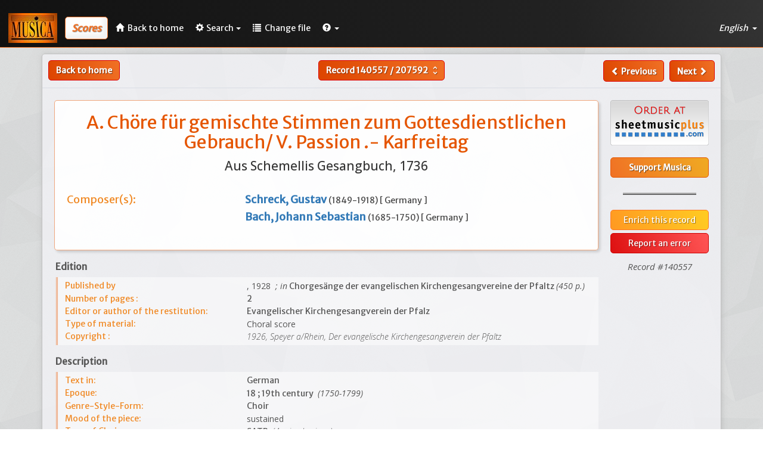

--- FILE ---
content_type: text/html; charset=UTF-8
request_url: https://www.musicanet.org/bdd/en/score/140557-karfreitag-gustav-schreck
body_size: 5413
content:
<!DOCTYPE html>
<html lang="en">
    <head>
        <!-- Global site tag (gtag.js) - Google Analytics -->
        
            <script async src="https://www.googletagmanager.com/gtag/js?id=UA-35859312-1"></script>
            <script>
            window.dataLayer = window.dataLayer || [];
            function gtag(){dataLayer.push(arguments);}
            gtag('js', new Date());

            gtag('config', 'UA-35859312-1');
            </script>
        
        
        <meta http-equiv="Content-Type" content="text/html; charset=utf-8" /> 
        <meta http-equiv="X-UA-Compatible" content="IE=edge">
        <meta name="viewport" content="width=device-width, initial-scale=1.0">
        <meta name="description" content="A. Chöre für gemischte Stimmen zum Gottesdienstlichen Gebrauch / V. Passion.- Karfreitag, by Gustav Schreck Johann Sebastian Bach. SATB (4 voices mixed) ; Choral score. Choir.">
        <base href="//www.musicanet.org/bdd/templates/gesbib/"/>
		
		<link rel="preconnect" href="https://fonts.googleapis.com">
		<link rel="preconnect" href="https://fonts.gstatic.com" crossorigin>
		<link href="https://fonts.googleapis.com/css2?family=Open+Sans:ital,wght@0,300;0,400;0,500;0,600;0,700;0,800;1,300;1,400;1,500;1,600;1,700;1,800&display=swap" rel="stylesheet">

        <link rel="icon" href="//www.musicanet.org/wp-content/uploads/2017/03/favicon.jpg" />
                                    
                    
        
        <title>Karfreitag - Gustav Schreck - Score - Musica International</title>

        <!-- Bootstrap core CSS -->
        <link href="./css/bootstrap.min.css" rel="stylesheet">

        <!-- Bootstrap table -->
        <link href="./css/bootstrap-table.css" rel="stylesheet">

        <!-- Custom styles for this template -->
        <link href="./css/gesbib.css" rel="stylesheet">
        <link href="./css/offcanvas.css" rel="stylesheet">
        <link href="./css/jquery-ui.css" rel="stylesheet">
        <link href="./css/select2.css" rel="stylesheet">
        <link href="./css/formValidation.min.css" rel="stylesheet">
        <link href="./css/selectize.bootstrap3.css" rel="stylesheet">

                    <link rel="alternate" href="//www.musicanet.org/bdd/fr/partition/140557-karfreitag-gustav-schreck" hreflang="fr" />
            <link rel="alternate" href="//www.musicanet.org/bdd/en/score/140557-karfreitag-gustav-schreck" hreflang="en" />
            <link rel="alternate" href="//www.musicanet.org/bdd/de/partitur/140557-karfreitag-gustav-schreck" hreflang="de" />
            <link rel="alternate" href="//www.musicanet.org/bdd/es/partitura/140557-karfreitag-gustav-schreck" hreflang="es" />
        
        <!-- HTML5 shim and Respond.js IE8 support of HTML5 elements and media queries -->
        <!--[if lt IE 9]>
          <script src="./js/html5shiv.js"></script>
          <script src="./js/respond.min.js"></script>
        <![endif]-->
    </head>

    <body>
        
                    <nav class="navbar navbar-default navbar-fixed-top header-background" role="navigation">
    <div class="navbar-header">
        <a class="navbar-left" href="//www.musicanet.org/en/"><img src="../img/logo.jpg"></a>
        <span class="navbar-title hidden-sm hidden-md hidden-lg">
                            <span class="small-title" style="margin-left: 10px; margin-bottom: 0px; padding: 7px; color: #f07125; font-size: 1.2em; font-weight: bold; font-style: italic; text-shadow: 0.04em 0.04em 0.06em rgba(0,0,0,0.4); background: #fefefe; border: 1px solid #f07125; border-radius: 5px;box-shadow: -5px -5px 7px 3px rgba(0, 0, 0, 0.05) inset; vertical-align: middle;">Scores</span>
                    </span>
        <button type="button" class="navbar-toggle navbar-right" data-toggle="collapse" data-target="#main-navbar" aria-expanded="false" id="menu-toggle">
            <span class="sr-only">Toggle navigation</span>
            <span class="icon-bar"></span>
            <span class="icon-bar"></span>
            <span class="icon-bar"></span>
        </button>
    </div>

    <!-- Collect the nav links, forms, and other content for toggling -->
    <div class="collapse navbar-collapse" id="main-navbar">
                    				<span style="margin-left: 13px; margin-bottom: 0px; margin-top: 6px; margin-right: 3px; padding: 10px; color: #f07125; font-size: 1.15em; line-height: 1.05em; font-weight: bold; font-style: italic; text-shadow: 0.04em 0.04em 0.06em rgba(0,0,0,0.4); background: #fefefe; border: 1px solid #f07125; border-radius: 5px; box-shadow: -5px -5px 7px 3px rgba(0, 0, 0, 0.05) inset;" class="nav navbar-text hidden-xs ">
                Scores
                    </span>
        
        <ul class="nav navbar-nav">
            <li><a href="//www.musicanet.org/en/" class="menu-link ">
					<span class="glyphicon glyphicon-home" style="margin-right: 3px;"></span>
					<span class="hidden-md hidden-sm">Back to home</span>
				</a>
			</li>

            
            
            
                <li class="dropdown">
                    <a href="#" class="dropdown-toggle menu-link " data-toggle="dropdown" role="button" aria-haspopup="true" aria-expanded="false">
						<span class="glyphicon glyphicon-cog" style="margin-right: 4px;"></span>Search<span class="caret"></span></a>
                    <ul class="dropdown-menu">
                                                    
                            
                            
                            
                            <li class=""><a href="//www.musicanet.org/bdd/en/static-search/partitions">Quick search</a></li>
                            <li class=""><a href="//www.musicanet.org/bdd/en/dynamic-search/partitions">Detailed search</a></li>
                        
                                                
                        
                                            </ul>
                </li>
            
                
                <li class="dropdown">
                    <a href="//www.musicanet.org/bdd/en" class="menu-link ">
                        <span class="glyphicon glyphicon-list" style="margin-right: 3px;"> </span>
                        <span class="hidden-sm">Change file</span>
                    </a>
                </li>
            
            <li class="dropdown">
                <a href="#" class="dropdown-toggle menu-link" data-toggle="dropdown" role="button" aria-haspopup="true" aria-expanded="false">
					<span class="glyphicon glyphicon-question-sign"> </span><span class="caret"></span></a>

                <ul class="dropdown-menu">
                    <li><a href="//www.musicanet.org/bdd/en/contact-us">Contact Us</a></li>
                </ul>
            </li>
        </ul>
        
        <ul class="nav navbar-nav navbar-right dropdown-lang-wrap pointer">
            <li class="dropdown">
                <a class="dropdown-toggle menu-link" data-toggle="dropdown">
                    English
                                        <span class="caret"></span>
                </a>

                <ul class="dropdown-menu dropdown-lang-list row" role="menu">
                                                                                                                    <li class="col-xs-4 col-sm-12">
                                                                    <a href="//www.musicanet.org/bdd/fr/partition/140557-karfreitag-gustav-schreck">
                                                                Français
                                                                    </a>
                            </li>
                                                                                                <li class="col-xs-4 col-sm-12">
                                                                    <a href="//www.musicanet.org/bdd/es/partitura/140557-karfreitag-gustav-schreck">
                                                                Español
                                                                    </a>
                            </li>
                                                                                                <li class="col-xs-4 col-sm-12">
                                                                    <a href="//www.musicanet.org/bdd/de/partitur/140557-karfreitag-gustav-schreck">
                                                                Deutsch
                                                                    </a>
                            </li>
                                                            </ul>
            </li>
        </ul>
    </div>
</nav>
                
        <div class="container">
            <div class="row row-offcanvas row-offcanvas-right">

                                    
                
	<div class="row fiche">
					<div class="row hidden-print">
									<div class="col-lg-4 col-md-4 col-sm-4 col-xs-6" style="padding-left: 10px;">
						<div class="pull-left">
																								<a href="http://www.musicanet.org/en/" class="btn btn-default btn-md hidden-xxs" style="border: 1px solid #d00;">Back to home</a>
									<a href="http://www.musicanet.org/en/" class="btn btn-default hidden-sm hidden-md hidden-lg" style="padding-top: 4px;padding-bottom: 8px; border: 1px solid #d00;"><span class="glyphicon glyphicon-chevron-left" style="line-height: 1.42857143;"><span class="glyphicon glyphicon-home" style="padding-left: 5px;"></a>
																					</div>
					</div>

					<div class="col-lg-4 col-md-4 col-sm-4 hidden-xxs text-center">
						<form method="POST" action="//www.musicanet.org/bdd/en/score" class="form-inline" style="display: inline;">
							<div class="btn-group">
								
								<button id="file_submenu" type="button" class="btn btn-default dropdown-toggle" data-toggle="dropdown" aria-haspopup="true" aria-expanded="false" style="padding-right: 6px;">
																			Record <b>140557</b> / <b>207592</b> <i class="material-icons md-18" style="color:#fff; vertical-align: -4px;" aria-hidden="true">unfold_more</i>
																	</button>

								<ul class="dropdown-menu dropdown-go-to-page">
									<span class="dropdown-title">Go to record</span>
									<div class="form-inline" style="padding-left: 0px; padding-right: 0px; margin-bottom: 0px;">
										<input type="text" class="form-control" size="6" name="recordId" style="padding-left: 5px; padding-right: 5px;" />
										<input class="btn btn-primary form-control pull-right" type="submit" value="Go">
									</div>
								</ul>
							</div>
						</form>
					</div>

					<div class="col-lg-4 col-md-4 col-sm-4 col-xs-6" style="padding-right: 10px;">
						<!--div class="btn-group hidden-sm">
							<button type="button" class="btn btn-default dropdown-toggle" data-toggle="dropdown" aria-haspopup="true" aria-expanded="false">
							Sauvegarder.. <span class="caret"></span>
							</button>
							<ul class="dropdown-menu">
							<li><a href="#">Liste 1</a></li>
							<li><a href="#">Liste 2</a></li>
							</ul>
						</div-->
						<div class="pull-right">
															<a id="file_submenu" class="btn btn-default " href="//www.musicanet.org/bdd/en/score/140556-der-sterbende-erloser-michael-haydn"><span class="glyphicon glyphicon-chevron-left" style="line-height: 1.42857143;"> </span><span class="hidden-sm hidden-xxs"> Previous</span></a>
														&nbsp;
															<a id="file_submenu" class="btn btn-default " href="//www.musicanet.org/bdd/en/score/140558-du-grosser-schmerzensmann-gottfried-vopelius"><span class="hidden-sm hidden-xxs">Next </span><span class="glyphicon glyphicon-chevron-right" style="line-height: 1.42857143;"></span></a>
													</div>
					</div>
							</div>
			
					<div class="col-xxs-12 text-center hidden-sm hidden-md hidden-lg" style="padding-top: 6px;">
						<form method="POST" action="//www.musicanet.org/bdd/en/score" class="form-inline" style="display: inline;">
							<div class="btn-group">
								
								<button id="file_submenu" type="button" class="btn btn-default dropdown-toggle" data-toggle="dropdown" aria-haspopup="true" aria-expanded="false" style="padding-right: 6px;">
																			Record <b>140557</b> / <b>207592</b> <i class="material-icons md-18" style="color:#fff; vertical-align: -4px;" aria-hidden="true">unfold_more</i>
																	</button>

								<ul class="dropdown-menu dropdown-go-to-page">
									<span class="dropdown-title">Go to record</span>
									<div class="form-inline" style="padding-left: 0px; padding-right: 0px; margin-bottom: 0px;">
										<input type="text" class="form-control" size="6" name="recordId" style="padding-left: 5px; padding-right: 5px;" />
										<input class="btn btn-primary form-control pull-right" type="submit" value="Go">
									</div>
								</ul>
							</div>
						</form>
			</div>
				
			<hr id="separator">
		
		
    
    <!-- En-tête -->

    	
	<!-- Présentation générale -->
	
	<div class="col-lg-10 col-sm-9 col-xs-12">
        <div class="bloc-personnes">
            <div class="fiche-titre-partition">
                <div class="row text-center">
					<h2 id="score_title">
																					A. Chöre für gemischte Stimmen zum Gottesdienstlichen Gebrauch/															V. Passion														.- 												
																					Karfreitag																			
						<span>
													</span>
					</h2>
					
										
															
											<h3>
															Aus Schemellis Gesangbuch, 1736													</h3>
										
					
										
										
					                </div>
            </div>
			
			<!-- Personnes -->
		
                            <div class="fiche-champ-comp row">
                    <div><h4>
                        <span class="field-label col-md-4 hidden-sm hidden-xs">Composer(s):</span>
                        <span class="field-data col-md-8 col-sm-12 col-xs-12" style="color: #444;">
															<a href="//www.musicanet.org/bdd/en/composer/12958-schreck--gustav" target="_blank">
									<b>Schreck, Gustav</b>
								</a>

								<span style="font-size:14px;">
																			(1849-1918)
																	
																			[											Germany										]
																	</span>
								
								 <br/> 															<a href="//www.musicanet.org/bdd/en/composer/724-bach--johann-sebastian" target="_blank">
									<b>Bach, Johann Sebastian</b>
								</a>

								<span style="font-size:14px;">
																			(1685-1750)
																	
																			[											Germany										]
																	</span>
								
																					</span></h4>
					</div>
                </div>
            			
            
            
            			
			<!-- Compo mel -->

            			
                        			
            <div id="author_file" class="row" style="padding-top:20px;">
			
				<!-- Auteur du texte -->
			
							
				<!-- Adapateur du texte -->
				
							</div>
        </div>


		<!-- Edition -->
        
		<div class="fiche-categorie">Edition</div>
        <div class="fiche-champ row" style="padding-top: 4px;">
            <span class="field-label col-sm-4 col-xs-5 col-xxs-12">Published by</span>
            <span class="field-data col-sm-8 col-xs-7 col-xxs-12 text-justify" style="color: #555;">
				
								
				<span id="publish_year">, 1928</span>
				                                            <span id="transition">; in</span> Chorgesänge der evangelischen Kirchengesangvereine der Pfaltz
                                                                                        <span id="page_nb">(450 p.)</span>
                                                </span>
        </div>
		
                    <div class="fiche-champ row">
                <span class="field-label col-sm-4 col-xs-5 col-xxs-12">Number of pages :</span>
                <span class="field-data col-sm-8 col-xs-7 col-xxs-12 text-justify" style="color: #555;">2</span>
            </div>
        		
                    <div class="fiche-champ row">
                <span class="field-label col-sm-4 col-xs-5 col-xxs-12">Editor or author of the restitution: </span>
                <span class="field-data col-sm-8 col-xs-7 col-xxs-12 text-justify" style="color: #555;">
                                            Evangelischer Kirchengesangverein der Pfalz
                                                            </span>
            </div>
        
                    <div class="fiche-champ row">
                <span class="field-label col-sm-4 col-xs-5 col-xxs-12">Type of material:  </span>
                <span class="field-data col-sm-8 col-xs-7 col-xxs-12 text-justify" style="font-family: Open sans; color: #555;">
                                            Choral score                                    </span>
            </div>
        		
                    <div class="fiche-champ row">
                <span class="field-label col-sm-4 col-xs-5 col-xxs-12">Copyright :</span>
                <span id="thin_italic" class="field-data col-sm-8 col-xs-7 col-xxs-12 text-justify" style="color: #555;">
                                            1926, Speyer a/Rhein, Der evangelische Kirchengesangverein der Pfaltz
                                                            </span>
            </div>
        
        		
        		
		<div class="fiche-champ row" style="line-height:4px;">&nbsp;</div>
		
		<!-- Description Fiche -->
		
        <div class="fiche-categorie">Description</div>
        
                    <div class="fiche-champ row" style="padding-top: 4px;">
                <span class="field-label col-sm-4 col-xs-5 col-xxs-12">Text in: </span>
                <span class="field-data col-sm-8 col-xs-7 col-xxs-12 text-justify" style="color: #555;">
                                            German
                                                                                                    </span>
            </div>
        
                    <div class="fiche-champ row">
                <span class="field-label col-sm-4 col-xs-5 col-xxs-5 text-center-xxs">Epoque:</span>
                <span class="field-data col-sm-8 col-xs-7 col-xxs-7 text-justify" style="color: #555;">
                                                                                                        18                                 ;                                                             19th century                                                                                                        
                                            <span id="page_nb">&nbsp;(1750-1799)</span>
                                    </span>
            </div>
        
                    <div class="fiche-champ row">
                <span class="field-label col-sm-4 col-xs-5 col-xxs-12">Genre-Style-Form:</span>
                <span class="field-data col-sm-8 col-xs-7 col-xxs-12 text-justify" style="color: #555;">
					Choir                </span>
            </div>
        
                    <div class="fiche-champ row">
                <span class="field-label col-sm-4 col-xs-5 col-xxs-12">Mood of the piece: </span>
                <span class="field-data col-sm-8 col-xs-7 col-xxs-12 text-justify" style="font-family: Open sans; color: #555;">
					sustained                </span>
            </div>
        		
                    <div class="fiche-champ row">
                <span class="field-label col-sm-4 col-xs-5 col-xxs-12">Type of Choir: </span>
                <span class="field-data col-sm-8 col-xs-7 col-xxs-12 text-justify" style="color: #555;">
											SATB																<span id="thin_italic">&nbsp;(4																											mixed																			 voices )
                                    </span>
            </div>
        
        
        
        
                    <div class="fiche-champ row">
                <span class="field-label col-sm-4 col-xs-5 col-xxs-10 text-center-xxs" style="padding-right: 0;">Difficulty choir <span id="page_nb">(incr.from 1 to 5)</span>:</span>
                <span class="field-data col-sm-8 col-xs-7 col-xxs-2 text-justify" style="color: #555;">3</span>
            </div>
        
                    <div class="fiche-champ row">
                <span class="field-label col-sm-4 col-xs-5 col-xxs-10 text-center-xxs" style="padding-right: 0;">Difficulty conductor <span id="page_nb">(incr.from A to E)</span>: </span>
                <span class="field-data col-sm-8 col-xs-7 col-xxs-2 text-justify" style="color: #555;">B</span>
            </div>
        
                    <div class="fiche-champ row">
                <span class="field-label col-sm-4 col-xs-5 col-xxs-6 text-center-xxs">Tonality: </span>
                <span class="field-data col-sm-8 col-xs-7 col-xxs-6 text-justify" style="color: #555;">
                                            G major                                    </span>
            </div>
        
        
                    <div class="fiche-champ row">
                <span class="field-label col-sm-4 col-xs-5 col-xxs-12">Liturgical Use: </span>
                <span class="field-data col-sm-8 col-xs-7 col-xxs-12 text-justify" style="color: #555;">
					Passion                </span>
            </div>
        
                    <div class="fiche-champ row">
                <span class="field-label col-sm-4 col-xs-5 col-xxs-10 text-center-xxs">Number of verses: </span>
                <span class="field-data col-sm-8 col-xs-7 col-xxs-2 text-justify" style="color: #555;">
                                            2                                    </span>
            </div>
        
                    <div class="fiche-champ row">
                <span class="field-label col-sm-4 col-xs-5 col-xxs-6 text-center-xxs">Origin: </span>
                <span class="field-data col-sm-8 col-xs-7 col-xxs-6 text-justify" style="color: #555;">
                                            Germany                                    </span>
            </div>
        
        
        
        
        <!-- Données de la vie de l'oeuvre localisés -->
                
        <!-- Plus commentaires publics et privés localisés -->
                
		
        
        		
		<div class="fiche-champ row" style="line-height:4px;">&nbsp;</div>

                    <div class="row" style="text-align:center;">
                <div class="fiche-champ-theme col-xs-12 col-lg-12 no-padding">
                    <img style="margin-left: auto;margin-right: auto;" src="//www.musicanet.org/img_mus/140557.jpg" class="img-responsive"/>
                </div>
            </div>
        
            </div>
	
	<!-- Sidebar -->
	
    <div id="file-sidebar" class="col-lg-2 col-sm-3 col-xs-12 hidden-print">

			
                
        
		<!-- Textes, trad. et prononciation -->    
        
        
        
        
        
		<!-- Audio et Vidéo -->
		
				
        
        
        <span class="text-justify">
        
                </span>

        			
		
        
        		
		

	    <!-- Boutons Commandes éditeurs -->
        <div class="text-center row">
            <div class="text-center row" style ="margin-bottom: 20px;">
        
        
    	
        
    	
        
    	
        
        
    	
        
        
        
        
                    
        
        
        
        
        
        
        
        
        
    	                <a class="" rel="nofollow" target="_blank" href="https://www.sheetmusicplus.com/search?q=Schreck, Gustav+Karfreitag&amp;aff_id=54205">
			<img class="btn-image mob-btn" width="100%" style="margin-top: 10px;"
				 src="../img/logo_editeur/SheetMusicPlus_en.png">
		</a>
    </div>        </div>

		<!-- Bouton don -->
        				<div class="text-center row">
					<a class="btn btn-primary btn-block mob-btn" rel="nofollow" target="_blank" href="//www.musicanet.org/en/gift-page/">Support Musica</a>
				</div>
					
        <hr style="width: 75%; border: 0;border-top: 4px ridge #bdbdbd; margin-top: 25px; margin-bottom: 25px;">
		
                
        
					<a class="btn btn-info btn-block hidden-print mob-btn" href="//www.musicanet.org/en/upload/ICAgICAgICAgICAgMTQwNTU3O1NjaHJlY2ssIEd1c3RhdiAvIEJhY2gsIEpvaGFubiBTZWJhc3RpYW47OztLYXJmcmVpdGFnOzttaXhlZDs0O1NBVEI7CiAgICAgICAg" target="_blank">Enrich this record</a>

						<a class="btn btn-warning btn-block hidden-print mob-btn" href="//www.musicanet.org/bdd/en/report-an-error/partitions/140557">Report an error</a>

			<div class="text-center" id="numero-fiche">
				<span>Record #140557</span>
			</div>
		
    </div>
	
	<!-- Localisations -->

                <div id="score_localisation" class="col-md-12 col-xs-12">
            <h3 class="page-header row">LOCATION(s) in LIBRARIES that are member of MUSICA</h3>

            
            
            
                            <div class="row localisation">
                    <div class="col-md-3">
                        <p><strong>Strasbourg, France</strong></p>
                    </div>
                    <div class="col-md-9">
                        <p><strong>Bibliothèque Musicale de l'Union Sainte Cécile</strong><br/>
                            Tel. +33 (0)3 88 21 24 46. Email : contact@liturgie-diocese-alsace.org<br/>
                            Consultable under :
                                                            P 296                            </p>
                    </div>
                </div>
            
            
            
            
                    </div>
    
	</div>

            </div><!--/row-->
        </div><!--/container-->

            
                            <footer class="navbar-bottom">
                    <div class="text-center">
                        <p>&copy; Musicanet 2025 | <a class="link-format" href="//www.musicanet.org/fr/mentions-legales/">Legal Notice</a></p>
                    </div>
                </footer>
                        

        <!-- Bootstrap core JavaScript -->
        <!-- ======== -->
        <!-- Placed at the end of the document so the pages load faster -->
        <link href="https://fonts.googleapis.com/css?family=Merriweather+Sans" rel="stylesheet">          <link href="https://fonts.googleapis.com/css?family=Crete+Round|Noto+Serif" rel="stylesheet">
        <link href="https://fonts.googleapis.com/icon?family=Material+Icons" rel="stylesheet">
        <script src="./js/jquery-1.10.2.js"></script>
        <script src="./js/jquery-ui.min.js"></script>
        <script src="./js/bootstrap.min.js"></script>
        <script src="./js/bootstrap-table.js"></script>
        <script src="./js/bootstrap-table-editable.js"></script>
        <script src="./js/bootstrap-table-fr-FR.js"></script>

        
        
    </body>
</html>